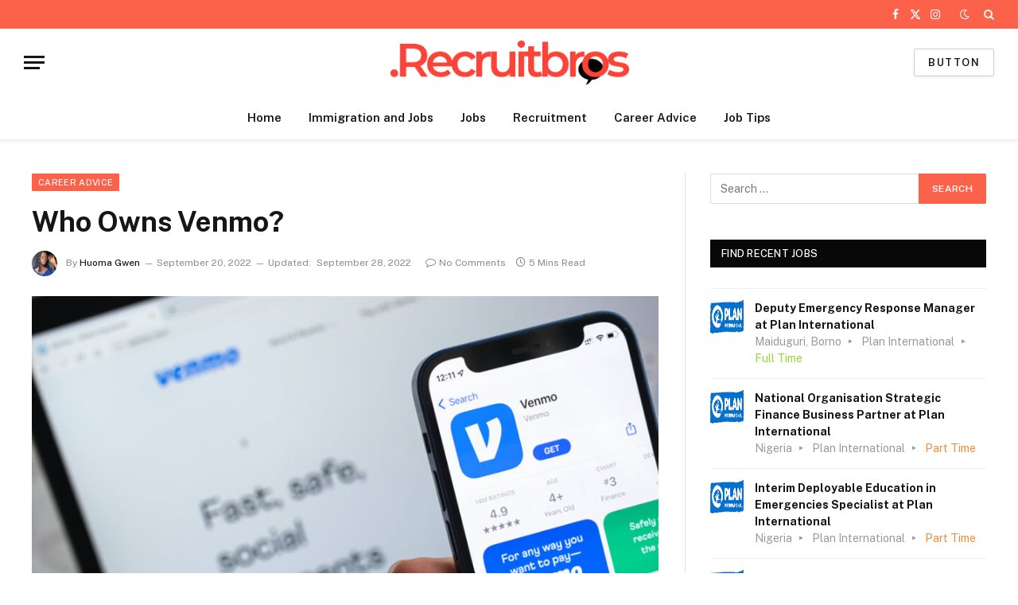

--- FILE ---
content_type: text/html; charset=utf-8
request_url: https://www.google.com/recaptcha/api2/aframe
body_size: 267
content:
<!DOCTYPE HTML><html><head><meta http-equiv="content-type" content="text/html; charset=UTF-8"></head><body><script nonce="7KeBxtdXsME_EK27ZBsm9g">/** Anti-fraud and anti-abuse applications only. See google.com/recaptcha */ try{var clients={'sodar':'https://pagead2.googlesyndication.com/pagead/sodar?'};window.addEventListener("message",function(a){try{if(a.source===window.parent){var b=JSON.parse(a.data);var c=clients[b['id']];if(c){var d=document.createElement('img');d.src=c+b['params']+'&rc='+(localStorage.getItem("rc::a")?sessionStorage.getItem("rc::b"):"");window.document.body.appendChild(d);sessionStorage.setItem("rc::e",parseInt(sessionStorage.getItem("rc::e")||0)+1);localStorage.setItem("rc::h",'1768638629351');}}}catch(b){}});window.parent.postMessage("_grecaptcha_ready", "*");}catch(b){}</script></body></html>